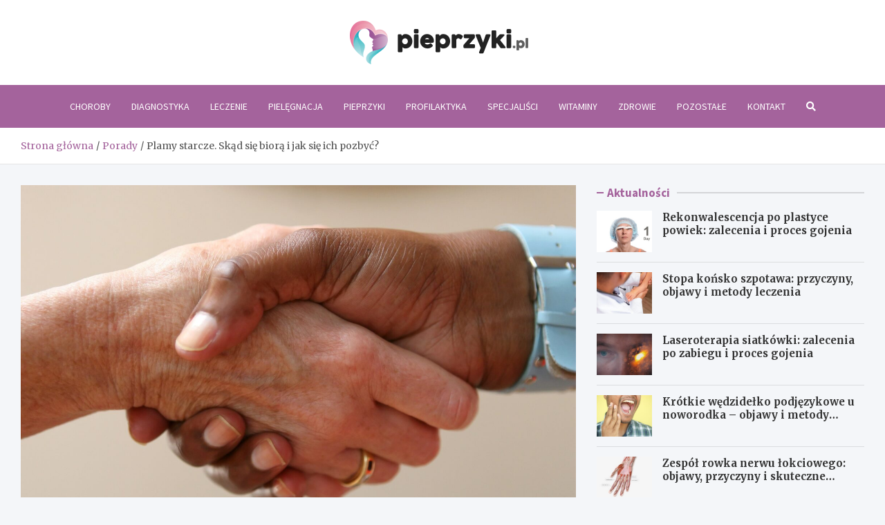

--- FILE ---
content_type: text/html; charset=UTF-8
request_url: https://pieprzyki.pl/plamy-starcze-skad-sie-biora-i-jak-sie-ich-pozbyc/
body_size: 14466
content:
<!doctype html>
<html lang="pl-PL">
<head>
	<meta charset="UTF-8">
	<meta name="viewport" content="width=device-width, initial-scale=1, shrink-to-fit=no">
	<link rel="profile" href="https://gmpg.org/xfn/11">

	<meta name='robots' content='index, follow, max-image-preview:large, max-snippet:-1, max-video-preview:-1' />

	<!-- This site is optimized with the Yoast SEO plugin v26.8 - https://yoast.com/product/yoast-seo-wordpress/ -->
	<title>Plamy starcze. Skąd się biorą i jak się ich pozbyć? - Pieprzyki.pl</title>
	<link rel="canonical" href="https://pieprzyki.pl/plamy-starcze-skad-sie-biora-i-jak-sie-ich-pozbyc/" />
	<meta property="og:locale" content="pl_PL" />
	<meta property="og:type" content="article" />
	<meta property="og:title" content="Plamy starcze. Skąd się biorą i jak się ich pozbyć? - Pieprzyki.pl" />
	<meta property="og:description" content="Plamy starcze występują jako zmiany skórne o ciemnobrązowym kolorze. Różnią się od pieprzyków, swoim rozmiarem oraz przybraną strukturą. Dotyczą często osób dojrzałych i są efektem&hellip;" />
	<meta property="og:url" content="https://pieprzyki.pl/plamy-starcze-skad-sie-biora-i-jak-sie-ich-pozbyc/" />
	<meta property="og:site_name" content="Pieprzyki.pl" />
	<meta property="article:published_time" content="2022-03-08T22:12:14+00:00" />
	<meta property="article:modified_time" content="2022-03-14T16:17:28+00:00" />
	<meta property="og:image" content="https://pieprzyki.pl/wp-content/uploads/2022/02/agree-g3f4929100_1920.jpg" />
	<meta property="og:image:width" content="1920" />
	<meta property="og:image:height" content="1280" />
	<meta property="og:image:type" content="image/jpeg" />
	<meta name="author" content="Joanna Pluta" />
	<meta name="twitter:card" content="summary_large_image" />
	<meta name="twitter:label1" content="Napisane przez" />
	<meta name="twitter:data1" content="Joanna Pluta" />
	<meta name="twitter:label2" content="Szacowany czas czytania" />
	<meta name="twitter:data2" content="2 minuty" />
	<script type="application/ld+json" class="yoast-schema-graph">{"@context":"https://schema.org","@graph":[{"@type":"Article","@id":"https://pieprzyki.pl/plamy-starcze-skad-sie-biora-i-jak-sie-ich-pozbyc/#article","isPartOf":{"@id":"https://pieprzyki.pl/plamy-starcze-skad-sie-biora-i-jak-sie-ich-pozbyc/"},"author":{"name":"Joanna Pluta","@id":"https://pieprzyki.pl/#/schema/person/0e828e3d233dfdaab51f479199474660"},"headline":"Plamy starcze. Skąd się biorą i jak się ich pozbyć?","datePublished":"2022-03-08T22:12:14+00:00","dateModified":"2022-03-14T16:17:28+00:00","mainEntityOfPage":{"@id":"https://pieprzyki.pl/plamy-starcze-skad-sie-biora-i-jak-sie-ich-pozbyc/"},"wordCount":433,"publisher":{"@id":"https://pieprzyki.pl/#organization"},"image":{"@id":"https://pieprzyki.pl/plamy-starcze-skad-sie-biora-i-jak-sie-ich-pozbyc/#primaryimage"},"thumbnailUrl":"https://pieprzyki.pl/wp-content/uploads/2022/02/agree-g3f4929100_1920.jpg","articleSection":["Pielęgnacja","Porady"],"inLanguage":"pl-PL"},{"@type":"WebPage","@id":"https://pieprzyki.pl/plamy-starcze-skad-sie-biora-i-jak-sie-ich-pozbyc/","url":"https://pieprzyki.pl/plamy-starcze-skad-sie-biora-i-jak-sie-ich-pozbyc/","name":"Plamy starcze. Skąd się biorą i jak się ich pozbyć? - Pieprzyki.pl","isPartOf":{"@id":"https://pieprzyki.pl/#website"},"primaryImageOfPage":{"@id":"https://pieprzyki.pl/plamy-starcze-skad-sie-biora-i-jak-sie-ich-pozbyc/#primaryimage"},"image":{"@id":"https://pieprzyki.pl/plamy-starcze-skad-sie-biora-i-jak-sie-ich-pozbyc/#primaryimage"},"thumbnailUrl":"https://pieprzyki.pl/wp-content/uploads/2022/02/agree-g3f4929100_1920.jpg","datePublished":"2022-03-08T22:12:14+00:00","dateModified":"2022-03-14T16:17:28+00:00","breadcrumb":{"@id":"https://pieprzyki.pl/plamy-starcze-skad-sie-biora-i-jak-sie-ich-pozbyc/#breadcrumb"},"inLanguage":"pl-PL","potentialAction":[{"@type":"ReadAction","target":["https://pieprzyki.pl/plamy-starcze-skad-sie-biora-i-jak-sie-ich-pozbyc/"]}]},{"@type":"ImageObject","inLanguage":"pl-PL","@id":"https://pieprzyki.pl/plamy-starcze-skad-sie-biora-i-jak-sie-ich-pozbyc/#primaryimage","url":"https://pieprzyki.pl/wp-content/uploads/2022/02/agree-g3f4929100_1920.jpg","contentUrl":"https://pieprzyki.pl/wp-content/uploads/2022/02/agree-g3f4929100_1920.jpg","width":1920,"height":1280},{"@type":"BreadcrumbList","@id":"https://pieprzyki.pl/plamy-starcze-skad-sie-biora-i-jak-sie-ich-pozbyc/#breadcrumb","itemListElement":[{"@type":"ListItem","position":1,"name":"Home","item":"https://pieprzyki.pl/"},{"@type":"ListItem","position":2,"name":"Plamy starcze. Skąd się biorą i jak się ich pozbyć?"}]},{"@type":"WebSite","@id":"https://pieprzyki.pl/#website","url":"https://pieprzyki.pl/","name":"Pieprzyki.pl","description":"","publisher":{"@id":"https://pieprzyki.pl/#organization"},"potentialAction":[{"@type":"SearchAction","target":{"@type":"EntryPoint","urlTemplate":"https://pieprzyki.pl/?s={search_term_string}"},"query-input":{"@type":"PropertyValueSpecification","valueRequired":true,"valueName":"search_term_string"}}],"inLanguage":"pl-PL"},{"@type":"Organization","@id":"https://pieprzyki.pl/#organization","name":"Pieprzyki.pl","url":"https://pieprzyki.pl/","logo":{"@type":"ImageObject","inLanguage":"pl-PL","@id":"https://pieprzyki.pl/#/schema/logo/image/","url":"https://pieprzyki.pl/wp-content/uploads/2022/02/logo2_47.png","contentUrl":"https://pieprzyki.pl/wp-content/uploads/2022/02/logo2_47.png","width":516,"height":126,"caption":"Pieprzyki.pl"},"image":{"@id":"https://pieprzyki.pl/#/schema/logo/image/"}},{"@type":"Person","@id":"https://pieprzyki.pl/#/schema/person/0e828e3d233dfdaab51f479199474660","name":"Joanna Pluta","image":{"@type":"ImageObject","inLanguage":"pl-PL","@id":"https://pieprzyki.pl/#/schema/person/image/","url":"https://secure.gravatar.com/avatar/c7b5b193ae9e48d3a06ccdeac9bddf2d9715f2605a4b041f209fe726c18fe240?s=96&d=mm&r=g","contentUrl":"https://secure.gravatar.com/avatar/c7b5b193ae9e48d3a06ccdeac9bddf2d9715f2605a4b041f209fe726c18fe240?s=96&d=mm&r=g","caption":"Joanna Pluta"},"url":"https://pieprzyki.pl/author/admin/"}]}</script>
	<!-- / Yoast SEO plugin. -->


<link rel='dns-prefetch' href='//fonts.googleapis.com' />
<link rel="alternate" type="application/rss+xml" title="Pieprzyki.pl &raquo; Kanał z wpisami" href="https://pieprzyki.pl/feed/" />
<link rel="alternate" type="application/rss+xml" title="Pieprzyki.pl &raquo; Kanał z komentarzami" href="https://pieprzyki.pl/comments/feed/" />
<link rel="alternate" title="oEmbed (JSON)" type="application/json+oembed" href="https://pieprzyki.pl/wp-json/oembed/1.0/embed?url=https%3A%2F%2Fpieprzyki.pl%2Fplamy-starcze-skad-sie-biora-i-jak-sie-ich-pozbyc%2F" />
<link rel="alternate" title="oEmbed (XML)" type="text/xml+oembed" href="https://pieprzyki.pl/wp-json/oembed/1.0/embed?url=https%3A%2F%2Fpieprzyki.pl%2Fplamy-starcze-skad-sie-biora-i-jak-sie-ich-pozbyc%2F&#038;format=xml" />
<style id='wp-img-auto-sizes-contain-inline-css' type='text/css'>
img:is([sizes=auto i],[sizes^="auto," i]){contain-intrinsic-size:3000px 1500px}
/*# sourceURL=wp-img-auto-sizes-contain-inline-css */
</style>
<style id='wp-emoji-styles-inline-css' type='text/css'>

	img.wp-smiley, img.emoji {
		display: inline !important;
		border: none !important;
		box-shadow: none !important;
		height: 1em !important;
		width: 1em !important;
		margin: 0 0.07em !important;
		vertical-align: -0.1em !important;
		background: none !important;
		padding: 0 !important;
	}
/*# sourceURL=wp-emoji-styles-inline-css */
</style>
<style id='wp-block-library-inline-css' type='text/css'>
:root{--wp-block-synced-color:#7a00df;--wp-block-synced-color--rgb:122,0,223;--wp-bound-block-color:var(--wp-block-synced-color);--wp-editor-canvas-background:#ddd;--wp-admin-theme-color:#007cba;--wp-admin-theme-color--rgb:0,124,186;--wp-admin-theme-color-darker-10:#006ba1;--wp-admin-theme-color-darker-10--rgb:0,107,160.5;--wp-admin-theme-color-darker-20:#005a87;--wp-admin-theme-color-darker-20--rgb:0,90,135;--wp-admin-border-width-focus:2px}@media (min-resolution:192dpi){:root{--wp-admin-border-width-focus:1.5px}}.wp-element-button{cursor:pointer}:root .has-very-light-gray-background-color{background-color:#eee}:root .has-very-dark-gray-background-color{background-color:#313131}:root .has-very-light-gray-color{color:#eee}:root .has-very-dark-gray-color{color:#313131}:root .has-vivid-green-cyan-to-vivid-cyan-blue-gradient-background{background:linear-gradient(135deg,#00d084,#0693e3)}:root .has-purple-crush-gradient-background{background:linear-gradient(135deg,#34e2e4,#4721fb 50%,#ab1dfe)}:root .has-hazy-dawn-gradient-background{background:linear-gradient(135deg,#faaca8,#dad0ec)}:root .has-subdued-olive-gradient-background{background:linear-gradient(135deg,#fafae1,#67a671)}:root .has-atomic-cream-gradient-background{background:linear-gradient(135deg,#fdd79a,#004a59)}:root .has-nightshade-gradient-background{background:linear-gradient(135deg,#330968,#31cdcf)}:root .has-midnight-gradient-background{background:linear-gradient(135deg,#020381,#2874fc)}:root{--wp--preset--font-size--normal:16px;--wp--preset--font-size--huge:42px}.has-regular-font-size{font-size:1em}.has-larger-font-size{font-size:2.625em}.has-normal-font-size{font-size:var(--wp--preset--font-size--normal)}.has-huge-font-size{font-size:var(--wp--preset--font-size--huge)}.has-text-align-center{text-align:center}.has-text-align-left{text-align:left}.has-text-align-right{text-align:right}.has-fit-text{white-space:nowrap!important}#end-resizable-editor-section{display:none}.aligncenter{clear:both}.items-justified-left{justify-content:flex-start}.items-justified-center{justify-content:center}.items-justified-right{justify-content:flex-end}.items-justified-space-between{justify-content:space-between}.screen-reader-text{border:0;clip-path:inset(50%);height:1px;margin:-1px;overflow:hidden;padding:0;position:absolute;width:1px;word-wrap:normal!important}.screen-reader-text:focus{background-color:#ddd;clip-path:none;color:#444;display:block;font-size:1em;height:auto;left:5px;line-height:normal;padding:15px 23px 14px;text-decoration:none;top:5px;width:auto;z-index:100000}html :where(.has-border-color){border-style:solid}html :where([style*=border-top-color]){border-top-style:solid}html :where([style*=border-right-color]){border-right-style:solid}html :where([style*=border-bottom-color]){border-bottom-style:solid}html :where([style*=border-left-color]){border-left-style:solid}html :where([style*=border-width]){border-style:solid}html :where([style*=border-top-width]){border-top-style:solid}html :where([style*=border-right-width]){border-right-style:solid}html :where([style*=border-bottom-width]){border-bottom-style:solid}html :where([style*=border-left-width]){border-left-style:solid}html :where(img[class*=wp-image-]){height:auto;max-width:100%}:where(figure){margin:0 0 1em}html :where(.is-position-sticky){--wp-admin--admin-bar--position-offset:var(--wp-admin--admin-bar--height,0px)}@media screen and (max-width:600px){html :where(.is-position-sticky){--wp-admin--admin-bar--position-offset:0px}}

/*# sourceURL=wp-block-library-inline-css */
</style><style id='global-styles-inline-css' type='text/css'>
:root{--wp--preset--aspect-ratio--square: 1;--wp--preset--aspect-ratio--4-3: 4/3;--wp--preset--aspect-ratio--3-4: 3/4;--wp--preset--aspect-ratio--3-2: 3/2;--wp--preset--aspect-ratio--2-3: 2/3;--wp--preset--aspect-ratio--16-9: 16/9;--wp--preset--aspect-ratio--9-16: 9/16;--wp--preset--color--black: #000000;--wp--preset--color--cyan-bluish-gray: #abb8c3;--wp--preset--color--white: #ffffff;--wp--preset--color--pale-pink: #f78da7;--wp--preset--color--vivid-red: #cf2e2e;--wp--preset--color--luminous-vivid-orange: #ff6900;--wp--preset--color--luminous-vivid-amber: #fcb900;--wp--preset--color--light-green-cyan: #7bdcb5;--wp--preset--color--vivid-green-cyan: #00d084;--wp--preset--color--pale-cyan-blue: #8ed1fc;--wp--preset--color--vivid-cyan-blue: #0693e3;--wp--preset--color--vivid-purple: #9b51e0;--wp--preset--gradient--vivid-cyan-blue-to-vivid-purple: linear-gradient(135deg,rgb(6,147,227) 0%,rgb(155,81,224) 100%);--wp--preset--gradient--light-green-cyan-to-vivid-green-cyan: linear-gradient(135deg,rgb(122,220,180) 0%,rgb(0,208,130) 100%);--wp--preset--gradient--luminous-vivid-amber-to-luminous-vivid-orange: linear-gradient(135deg,rgb(252,185,0) 0%,rgb(255,105,0) 100%);--wp--preset--gradient--luminous-vivid-orange-to-vivid-red: linear-gradient(135deg,rgb(255,105,0) 0%,rgb(207,46,46) 100%);--wp--preset--gradient--very-light-gray-to-cyan-bluish-gray: linear-gradient(135deg,rgb(238,238,238) 0%,rgb(169,184,195) 100%);--wp--preset--gradient--cool-to-warm-spectrum: linear-gradient(135deg,rgb(74,234,220) 0%,rgb(151,120,209) 20%,rgb(207,42,186) 40%,rgb(238,44,130) 60%,rgb(251,105,98) 80%,rgb(254,248,76) 100%);--wp--preset--gradient--blush-light-purple: linear-gradient(135deg,rgb(255,206,236) 0%,rgb(152,150,240) 100%);--wp--preset--gradient--blush-bordeaux: linear-gradient(135deg,rgb(254,205,165) 0%,rgb(254,45,45) 50%,rgb(107,0,62) 100%);--wp--preset--gradient--luminous-dusk: linear-gradient(135deg,rgb(255,203,112) 0%,rgb(199,81,192) 50%,rgb(65,88,208) 100%);--wp--preset--gradient--pale-ocean: linear-gradient(135deg,rgb(255,245,203) 0%,rgb(182,227,212) 50%,rgb(51,167,181) 100%);--wp--preset--gradient--electric-grass: linear-gradient(135deg,rgb(202,248,128) 0%,rgb(113,206,126) 100%);--wp--preset--gradient--midnight: linear-gradient(135deg,rgb(2,3,129) 0%,rgb(40,116,252) 100%);--wp--preset--font-size--small: 13px;--wp--preset--font-size--medium: 20px;--wp--preset--font-size--large: 36px;--wp--preset--font-size--x-large: 42px;--wp--preset--spacing--20: 0.44rem;--wp--preset--spacing--30: 0.67rem;--wp--preset--spacing--40: 1rem;--wp--preset--spacing--50: 1.5rem;--wp--preset--spacing--60: 2.25rem;--wp--preset--spacing--70: 3.38rem;--wp--preset--spacing--80: 5.06rem;--wp--preset--shadow--natural: 6px 6px 9px rgba(0, 0, 0, 0.2);--wp--preset--shadow--deep: 12px 12px 50px rgba(0, 0, 0, 0.4);--wp--preset--shadow--sharp: 6px 6px 0px rgba(0, 0, 0, 0.2);--wp--preset--shadow--outlined: 6px 6px 0px -3px rgb(255, 255, 255), 6px 6px rgb(0, 0, 0);--wp--preset--shadow--crisp: 6px 6px 0px rgb(0, 0, 0);}:where(.is-layout-flex){gap: 0.5em;}:where(.is-layout-grid){gap: 0.5em;}body .is-layout-flex{display: flex;}.is-layout-flex{flex-wrap: wrap;align-items: center;}.is-layout-flex > :is(*, div){margin: 0;}body .is-layout-grid{display: grid;}.is-layout-grid > :is(*, div){margin: 0;}:where(.wp-block-columns.is-layout-flex){gap: 2em;}:where(.wp-block-columns.is-layout-grid){gap: 2em;}:where(.wp-block-post-template.is-layout-flex){gap: 1.25em;}:where(.wp-block-post-template.is-layout-grid){gap: 1.25em;}.has-black-color{color: var(--wp--preset--color--black) !important;}.has-cyan-bluish-gray-color{color: var(--wp--preset--color--cyan-bluish-gray) !important;}.has-white-color{color: var(--wp--preset--color--white) !important;}.has-pale-pink-color{color: var(--wp--preset--color--pale-pink) !important;}.has-vivid-red-color{color: var(--wp--preset--color--vivid-red) !important;}.has-luminous-vivid-orange-color{color: var(--wp--preset--color--luminous-vivid-orange) !important;}.has-luminous-vivid-amber-color{color: var(--wp--preset--color--luminous-vivid-amber) !important;}.has-light-green-cyan-color{color: var(--wp--preset--color--light-green-cyan) !important;}.has-vivid-green-cyan-color{color: var(--wp--preset--color--vivid-green-cyan) !important;}.has-pale-cyan-blue-color{color: var(--wp--preset--color--pale-cyan-blue) !important;}.has-vivid-cyan-blue-color{color: var(--wp--preset--color--vivid-cyan-blue) !important;}.has-vivid-purple-color{color: var(--wp--preset--color--vivid-purple) !important;}.has-black-background-color{background-color: var(--wp--preset--color--black) !important;}.has-cyan-bluish-gray-background-color{background-color: var(--wp--preset--color--cyan-bluish-gray) !important;}.has-white-background-color{background-color: var(--wp--preset--color--white) !important;}.has-pale-pink-background-color{background-color: var(--wp--preset--color--pale-pink) !important;}.has-vivid-red-background-color{background-color: var(--wp--preset--color--vivid-red) !important;}.has-luminous-vivid-orange-background-color{background-color: var(--wp--preset--color--luminous-vivid-orange) !important;}.has-luminous-vivid-amber-background-color{background-color: var(--wp--preset--color--luminous-vivid-amber) !important;}.has-light-green-cyan-background-color{background-color: var(--wp--preset--color--light-green-cyan) !important;}.has-vivid-green-cyan-background-color{background-color: var(--wp--preset--color--vivid-green-cyan) !important;}.has-pale-cyan-blue-background-color{background-color: var(--wp--preset--color--pale-cyan-blue) !important;}.has-vivid-cyan-blue-background-color{background-color: var(--wp--preset--color--vivid-cyan-blue) !important;}.has-vivid-purple-background-color{background-color: var(--wp--preset--color--vivid-purple) !important;}.has-black-border-color{border-color: var(--wp--preset--color--black) !important;}.has-cyan-bluish-gray-border-color{border-color: var(--wp--preset--color--cyan-bluish-gray) !important;}.has-white-border-color{border-color: var(--wp--preset--color--white) !important;}.has-pale-pink-border-color{border-color: var(--wp--preset--color--pale-pink) !important;}.has-vivid-red-border-color{border-color: var(--wp--preset--color--vivid-red) !important;}.has-luminous-vivid-orange-border-color{border-color: var(--wp--preset--color--luminous-vivid-orange) !important;}.has-luminous-vivid-amber-border-color{border-color: var(--wp--preset--color--luminous-vivid-amber) !important;}.has-light-green-cyan-border-color{border-color: var(--wp--preset--color--light-green-cyan) !important;}.has-vivid-green-cyan-border-color{border-color: var(--wp--preset--color--vivid-green-cyan) !important;}.has-pale-cyan-blue-border-color{border-color: var(--wp--preset--color--pale-cyan-blue) !important;}.has-vivid-cyan-blue-border-color{border-color: var(--wp--preset--color--vivid-cyan-blue) !important;}.has-vivid-purple-border-color{border-color: var(--wp--preset--color--vivid-purple) !important;}.has-vivid-cyan-blue-to-vivid-purple-gradient-background{background: var(--wp--preset--gradient--vivid-cyan-blue-to-vivid-purple) !important;}.has-light-green-cyan-to-vivid-green-cyan-gradient-background{background: var(--wp--preset--gradient--light-green-cyan-to-vivid-green-cyan) !important;}.has-luminous-vivid-amber-to-luminous-vivid-orange-gradient-background{background: var(--wp--preset--gradient--luminous-vivid-amber-to-luminous-vivid-orange) !important;}.has-luminous-vivid-orange-to-vivid-red-gradient-background{background: var(--wp--preset--gradient--luminous-vivid-orange-to-vivid-red) !important;}.has-very-light-gray-to-cyan-bluish-gray-gradient-background{background: var(--wp--preset--gradient--very-light-gray-to-cyan-bluish-gray) !important;}.has-cool-to-warm-spectrum-gradient-background{background: var(--wp--preset--gradient--cool-to-warm-spectrum) !important;}.has-blush-light-purple-gradient-background{background: var(--wp--preset--gradient--blush-light-purple) !important;}.has-blush-bordeaux-gradient-background{background: var(--wp--preset--gradient--blush-bordeaux) !important;}.has-luminous-dusk-gradient-background{background: var(--wp--preset--gradient--luminous-dusk) !important;}.has-pale-ocean-gradient-background{background: var(--wp--preset--gradient--pale-ocean) !important;}.has-electric-grass-gradient-background{background: var(--wp--preset--gradient--electric-grass) !important;}.has-midnight-gradient-background{background: var(--wp--preset--gradient--midnight) !important;}.has-small-font-size{font-size: var(--wp--preset--font-size--small) !important;}.has-medium-font-size{font-size: var(--wp--preset--font-size--medium) !important;}.has-large-font-size{font-size: var(--wp--preset--font-size--large) !important;}.has-x-large-font-size{font-size: var(--wp--preset--font-size--x-large) !important;}
/*# sourceURL=global-styles-inline-css */
</style>

<style id='classic-theme-styles-inline-css' type='text/css'>
/*! This file is auto-generated */
.wp-block-button__link{color:#fff;background-color:#32373c;border-radius:9999px;box-shadow:none;text-decoration:none;padding:calc(.667em + 2px) calc(1.333em + 2px);font-size:1.125em}.wp-block-file__button{background:#32373c;color:#fff;text-decoration:none}
/*# sourceURL=/wp-includes/css/classic-themes.min.css */
</style>
<link rel='stylesheet' id='bootstrap-style-css' href='https://pieprzyki.pl/wp-content/themes/meta-news-pro/assets/library/bootstrap/css/bootstrap.min.css?ver=4.0.0' type='text/css' media='all' />
<link rel='stylesheet' id='font-awesome-style-css' href='https://pieprzyki.pl/wp-content/themes/meta-news-pro/assets/library/font-awesome/css/all.min.css?ver=6.9' type='text/css' media='all' />
<link rel='stylesheet' id='meta-news-google-fonts-css' href='//fonts.googleapis.com/css?family=Merriweather%3A300%2C300i%2C400%2C400i%2C500%2C500i%2C700%2C700i%7CSource+Sans+Pro%3A300%2C300i%2C400%2C400i%2C500%2C500i%2C700%2C700i&#038;ver=6.9' type='text/css' media='all' />
<link rel='stylesheet' id='owl-carousel-css' href='https://pieprzyki.pl/wp-content/themes/meta-news-pro/assets/library/owl-carousel/owl.carousel.min.css?ver=2.3.4' type='text/css' media='all' />
<link rel='stylesheet' id='meta-news-style-css' href='https://pieprzyki.pl/wp-content/themes/meta-news-pro/style.css?ver=6.9' type='text/css' media='all' />
<script type="text/javascript" src="https://pieprzyki.pl/wp-includes/js/jquery/jquery.min.js?ver=3.7.1" id="jquery-core-js"></script>
<script type="text/javascript" src="https://pieprzyki.pl/wp-includes/js/jquery/jquery-migrate.min.js?ver=3.4.1" id="jquery-migrate-js"></script>
<link rel="https://api.w.org/" href="https://pieprzyki.pl/wp-json/" /><link rel="alternate" title="JSON" type="application/json" href="https://pieprzyki.pl/wp-json/wp/v2/posts/15088" /><link rel="EditURI" type="application/rsd+xml" title="RSD" href="https://pieprzyki.pl/xmlrpc.php?rsd" />
<meta name="generator" content="WordPress 6.9" />
<link rel='shortlink' href='https://pieprzyki.pl/?p=15088' />

	<style type="text/css">
				@media (min-width: 768px) {
				}
		/* Color Scheme > links */
			::selection {
				background-color: #a4639c;
				color: #fff;
			}
			::-moz-selection {
				background-color: #a4639c;
				color: #fff;
			}
			a,
			a:hover,
			.entry-title a:hover,
			.entry-title a:focus,
			.entry-meta a:hover,
			.entry-meta a:focus,
			.entry-meta .tag-links a,
			.navigation.post-navigation .nav-links a:hover,
			.comment-metadata a.comment-edit-link,
			.widget ul li a:hover,
			.widget_tag_cloud a:hover,
			.widget_archive li a[aria-current="page"],
			.widget_categories .current-cat a,
			.widget_nav_menu ul li.current_page_item > a,
			.widget_nav_menu ul li.current_page_ancestor > a,
			.widget_nav_menu ul li.current-menu-item > a,
			.widget_nav_menu ul li.current-menu-ancestor > a,
			.widget_pages ul li.current_page_item > a,
			.widget_pages ul li.current_page_ancestor > a,
			.woocommerce.widget_product_categories ul.product-categories .current-cat-parent > a,
			.woocommerce.widget_product_categories ul.product-categories .current-cat > a,
			.woocommerce .star-rating,
			.woocommerce .star-rating:before,
			.woocommerce-MyAccount-navigation ul li:hover a,
			.woocommerce-MyAccount-navigation ul li.is-active a,
			.top-stories-bar .entry-title a:hover,
			.top-stories-bar .entry-title a:focus {
				color: #a4639c;
			}
		/* Color Scheme > Navigation */
			.navbar {
				background-color: #a4639c;
			}
			.main-navigation li ul li:hover > a,
			.main-navigation li ul li:focus > a,
			.main-navigation li ul li:focus-within > a,
			.main-navigation li ul li.current-menu-item > a,
			.main-navigation li ul li.current-menu-ancestor > a,
			.main-navigation li ul li.current_page_item > a,
			.main-navigation li ul li.current_page_ancestor > a {
				color: #a4639c;
			}
			@media (max-width: 991px) {
				.main-navigation li:hover > a,
				.main-navigation li:focus > a,
				.main-navigation li:focus-within > a,
				.main-navigation li.current_page_item > a,
				.main-navigation li.current_page_ancestor > a,
				.main-navigation li.current-menu-item > a,
				.main-navigation li.current-menu-ancestor > a,
				.main-navigation li ul li:hover > a,
				.main-navigation li ul li:focus > a,
				.main-navigation li ul li:focus-within > a,
				.main-navigation li ul li.current-menu-item > a,
				.main-navigation li ul li.current-menu-ancestor > a,
				.main-navigation li ul li.current_page_item > a,
				.main-navigation li ul li.current_page_ancestor > a {
					color: #a4639c;
				}
			}
		/* Color Scheme > Buttons */
			.btn-theme,
			.btn-outline-theme:hover,
			input[type="reset"],
			input[type="button"],
			input[type="submit"],
			button,
			.back-to-top a,
			.navigation.pagination .page-numbers.current,
			.navigation.pagination a.page-numbers:hover,
			.page-links .post-page-numbers.current,
			.page-links a.post-page-numbers:hover,
			.woocommerce #respond input#submit,
			.woocommerce a.button,
			.woocommerce button.button,
			.woocommerce input.button,
			.woocommerce #respond input#submit.alt,
			.woocommerce a.button.alt,
			.woocommerce button.button.alt,
			.woocommerce input.button.alt,
			.woocommerce #respond input#submit.disabled,
			.woocommerce #respond input#submit:disabled,
			.woocommerce #respond input#submit:disabled[disabled],
			.woocommerce a.button.disabled,
			.woocommerce a.button:disabled,
			.woocommerce a.button:disabled[disabled],
			.woocommerce button.button.disabled,
			.woocommerce button.button:disabled,
			.woocommerce button.button:disabled[disabled],
			.woocommerce input.button.disabled,
			.woocommerce input.button:disabled,
			.woocommerce input.button:disabled[disabled],
			.woocommerce #respond input#submit.disabled:hover,
			.woocommerce #respond input#submit:disabled:hover,
			.woocommerce #respond input#submit:disabled[disabled]:hover,
			.woocommerce a.button.disabled:hover,
			.woocommerce a.button:disabled:hover,
			.woocommerce a.button:disabled[disabled]:hover,
			.woocommerce button.button.disabled:hover,
			.woocommerce button.button:disabled:hover,
			.woocommerce button.button:disabled[disabled]:hover,
			.woocommerce input.button.disabled:hover,
			.woocommerce input.button:disabled:hover,
			.woocommerce input.button:disabled[disabled]:hover,
			.woocommerce span.onsale,
			.woocommerce .widget_price_filter .ui-slider .ui-slider-range,
			.woocommerce .widget_price_filter .ui-slider .ui-slider-handle,
			.woocommerce nav.woocommerce-pagination ul li .page-numbers:hover,
			.woocommerce nav.woocommerce-pagination ul li .page-numbers:focus,
			.woocommerce nav.woocommerce-pagination ul li .page-numbers.current,
			.wp-block-search .wp-block-search__button {
				background-color: #a4639c;
			}
			.btn-outline-theme {
				border-color: #a4639c;
			}
			.btn-outline-theme {
				color: #a4639c;
			}
		/* Color Scheme > Elements */
			.theme-color,
			.format-quote blockquote:before,
			.hentry.sticky .entry-header:before,
			.format-audio .post-content:after,
			.format-image .post-content:after,
			.format-video .post-content:after,
			.format-audio .entry-header:after,
			.format-image .entry-header:after,
			.format-video .entry-header:after {
				color: #a4639c;
			}
			.theme-bg-color,
			#search-modal.modal .search-form:after,
			.title-style-8 .widget-title span,
			.title-style-8 .stories-title span,
			.title-style-8 .meta-news-widget-recent-posts .nav-link.widget-title:hover,
			.title-style-8 .meta-news-widget-recent-posts .nav-link.widget-title:hover span,
			.title-style-8 .meta-news-widget-recent-posts .nav-link.widget-title.active,
			.title-style-8 .meta-news-widget-recent-posts .nav-link.widget-title.active span {
				background-color: #a4639c;
			}
			.title-style-4 .widget-title:before,
			.title-style-4 .stories-title:before,
			.title-style-6 .widget-title,
			.title-style-6 .stories-title,
			.title-style-8 .widget-title,
			.title-style-8 .stories-title,
			.title-style-4 .meta-news-widget-recent-posts .nav-link.widget-title:hover span,
			.title-style-4 .meta-news-widget-recent-posts .nav-link.widget-title.active span,
			.title-style-6 .meta-news-widget-recent-posts .nav-link.widget-title:hover span,
			.title-style-6 .meta-news-widget-recent-posts .nav-link.widget-title.active span,
			.title-style-8 .meta-news-widget-recent-posts .nav-link.widget-title:hover,
			.title-style-8 .meta-news-widget-recent-posts .nav-link.widget-title:hover span,
			.title-style-8 .meta-news-widget-recent-posts .nav-link.widget-title.active,
			.title-style-8 .meta-news-widget-recent-posts .nav-link.widget-title.active span {
				border-color: #a4639c;
			}
		/* Color Scheme > Footer Info Bar */
		.site-info {
			background-color: #a4639c;
		}
		/* Elements Color > Theme Secondary Color */
			.btn-read-more,
			.btn-read-more:hover,
			.site-footer .widget-area .btn-read-more,
			.site-footer .widget-area .btn-read-more:hover {
				color: #a4639c;
			}
			.btn-read-more .read-more-icon svg {
				fill: #a4639c;
			}
			.stories-title:before,
			.widget-title:before,
			.title-style-7 .widget-title,
			.title-style-7 .stories-title,
			.title-style-9 .widget-title span,
			.title-style-9 .stories-title span,
			.meta-news-widget-recent-posts .nav-link:hover span,
			.meta-news-widget-recent-posts .nav-link.active span,
			.title-style-5 .meta-news-widget-recent-posts .nav-link.widget-title:hover span,
			.title-style-5 .meta-news-widget-recent-posts .nav-link.widget-title.active span,
			.title-style-7 .meta-news-widget-recent-posts .nav-link.widget-title:hover span,
			.title-style-7 .meta-news-widget-recent-posts .nav-link.widget-title.active span,
			.title-style-9 .meta-news-widget-recent-posts .nav-link.widget-title:hover span,
			.title-style-9 .meta-news-widget-recent-posts .nav-link.widget-title.active span,
			.hot-news-bar .entry-header,
			.hot-news-bar.hot-news-center .entry-title,
			.featured-banner .featured-slider .post-block .entry-header {
				border-color: #a4639c;
			}
		/* Elements Color > Top Stories Label */
			.top-stories-bar .top-stories-label,
			.top-stories-bar.label-fluid .top-stories-label-wrap:before,
			.top-stories-label.top-stories-label-3:after,
			.top-stories-label.top-stories-label-6:after,
			.top-stories-label.top-stories-label-6:before {
				background-color: #a4639c;
			}
			.top-stories-label.top-stories-label-4:after,
			.top-stories-label.top-stories-label-5:after {
				border-color: transparent transparent transparent #a4639c;
			}
			body.rtl .top-stories-label.top-stories-label-4:after,
			body.rtl .top-stories-label.top-stories-label-5:after {
				border-color: transparent #a4639c transparent transparent ;
			}
		/* Category Color > Choroby */
				.entry-meta.category-meta .cat-links a.cat-links-152,
				.entry-meta.category-meta .cat-links a.cat-links-152:hover,
				.site-footer .widget-area .entry-meta.category-meta .cat-links a.cat-links-152,
				.site-footer .widget-area .entry-meta.category-meta .cat-links a.cat-links-152:hover {
					color: #a4639c;
				}
				.post-block .entry-meta.category-meta .cat-links a.cat-links-152,
				.site-footer .widget-area .post-block .entry-meta.category-meta .cat-links a.cat-links-152,
				.post-block .entry-meta.category-meta .cat-links a.cat-links-152:hover,
				.site-footer .widget-area .post-block .entry-meta.category-meta .cat-links a.cat-links-152:hover {
					background-color: #a4639c;
					color: #fff;
				}
				.post-block .entry-meta.category-meta .cat-links a.cat-links-152:hover,
				.site-footer .widget-area .post-block .entry-meta.category-meta .cat-links a.cat-links-152:hover {
					color: rgba(255, 255, 255, 0.85);
				}
			/* Category Color > Czerniak */
				.entry-meta.category-meta .cat-links a.cat-links-159,
				.entry-meta.category-meta .cat-links a.cat-links-159:hover,
				.site-footer .widget-area .entry-meta.category-meta .cat-links a.cat-links-159,
				.site-footer .widget-area .entry-meta.category-meta .cat-links a.cat-links-159:hover {
					color: #a4639c;
				}
				.post-block .entry-meta.category-meta .cat-links a.cat-links-159,
				.site-footer .widget-area .post-block .entry-meta.category-meta .cat-links a.cat-links-159,
				.post-block .entry-meta.category-meta .cat-links a.cat-links-159:hover,
				.site-footer .widget-area .post-block .entry-meta.category-meta .cat-links a.cat-links-159:hover {
					background-color: #a4639c;
					color: #fff;
				}
				.post-block .entry-meta.category-meta .cat-links a.cat-links-159:hover,
				.site-footer .widget-area .post-block .entry-meta.category-meta .cat-links a.cat-links-159:hover {
					color: rgba(255, 255, 255, 0.85);
				}
			/* Category Color > Infekcje */
				.entry-meta.category-meta .cat-links a.cat-links-153,
				.entry-meta.category-meta .cat-links a.cat-links-153:hover,
				.site-footer .widget-area .entry-meta.category-meta .cat-links a.cat-links-153,
				.site-footer .widget-area .entry-meta.category-meta .cat-links a.cat-links-153:hover {
					color: #a4639c;
				}
				.post-block .entry-meta.category-meta .cat-links a.cat-links-153,
				.site-footer .widget-area .post-block .entry-meta.category-meta .cat-links a.cat-links-153,
				.post-block .entry-meta.category-meta .cat-links a.cat-links-153:hover,
				.site-footer .widget-area .post-block .entry-meta.category-meta .cat-links a.cat-links-153:hover {
					background-color: #a4639c;
					color: #fff;
				}
				.post-block .entry-meta.category-meta .cat-links a.cat-links-153:hover,
				.site-footer .widget-area .post-block .entry-meta.category-meta .cat-links a.cat-links-153:hover {
					color: rgba(255, 255, 255, 0.85);
				}
			/* Category Color > Pielęgnacja */
				.entry-meta.category-meta .cat-links a.cat-links-158,
				.entry-meta.category-meta .cat-links a.cat-links-158:hover,
				.site-footer .widget-area .entry-meta.category-meta .cat-links a.cat-links-158,
				.site-footer .widget-area .entry-meta.category-meta .cat-links a.cat-links-158:hover {
					color: #a4639c;
				}
				.post-block .entry-meta.category-meta .cat-links a.cat-links-158,
				.site-footer .widget-area .post-block .entry-meta.category-meta .cat-links a.cat-links-158,
				.post-block .entry-meta.category-meta .cat-links a.cat-links-158:hover,
				.site-footer .widget-area .post-block .entry-meta.category-meta .cat-links a.cat-links-158:hover {
					background-color: #a4639c;
					color: #fff;
				}
				.post-block .entry-meta.category-meta .cat-links a.cat-links-158:hover,
				.site-footer .widget-area .post-block .entry-meta.category-meta .cat-links a.cat-links-158:hover {
					color: rgba(255, 255, 255, 0.85);
				}
			/* Category Color > Porady */
				.entry-meta.category-meta .cat-links a.cat-links-151,
				.entry-meta.category-meta .cat-links a.cat-links-151:hover,
				.site-footer .widget-area .entry-meta.category-meta .cat-links a.cat-links-151,
				.site-footer .widget-area .entry-meta.category-meta .cat-links a.cat-links-151:hover {
					color: #a4639c;
				}
				.post-block .entry-meta.category-meta .cat-links a.cat-links-151,
				.site-footer .widget-area .post-block .entry-meta.category-meta .cat-links a.cat-links-151,
				.post-block .entry-meta.category-meta .cat-links a.cat-links-151:hover,
				.site-footer .widget-area .post-block .entry-meta.category-meta .cat-links a.cat-links-151:hover {
					background-color: #a4639c;
					color: #fff;
				}
				.post-block .entry-meta.category-meta .cat-links a.cat-links-151:hover,
				.site-footer .widget-area .post-block .entry-meta.category-meta .cat-links a.cat-links-151:hover {
					color: rgba(255, 255, 255, 0.85);
				}
			/* Font Color > Sections/Widgets Title */
			.widget-title,
			.widget-title a,
			.widget-title span,
			.stories-title span,
			.title-style-8 .widget-title span,
			.title-style-8 .stories-title span,
			.meta-news-widget-recent-posts .nav-link:hover,
			.meta-news-widget-recent-posts .nav-link.active,
			.meta-news-widget-recent-posts .nav-link:hover span,
			.meta-news-widget-recent-posts .nav-link.active span,
			.title-style-8 .meta-news-widget-recent-posts .nav-link.widget-title:hover,
			.title-style-8 .meta-news-widget-recent-posts .nav-link.widget-title:hover span,
			.title-style-8 .meta-news-widget-recent-posts .nav-link.widget-title.active,
			.title-style-8 .meta-news-widget-recent-posts .nav-link.widget-title.active span {
				color: #a4639c;
			}
		/* Font Color > Footer Widgets Title */
			.site-footer .widget-title,
			.site-footer .widget-title a,
			.site-footer .widget-title span,
			.title-style-8.site-footer .widget-title span,
			.site-footer .meta-news-widget-recent-posts .nav-link:hover,
			.site-footer .meta-news-widget-recent-posts .nav-link.active,
			.site-footer .meta-news-widget-recent-posts .nav-link:hover span,
			.site-footer .meta-news-widget-recent-posts .nav-link.active span,
			.title-style-8.site-footer .meta-news-widget-recent-posts .nav-link.widget-title:hover,
			.title-style-8.site-footer .meta-news-widget-recent-posts .nav-link.widget-title:hover span,
			.title-style-8.site-footer .meta-news-widget-recent-posts .nav-link.widget-title.active,
			.title-style-8.site-footer .meta-news-widget-recent-posts .nav-link.widget-title.active span {
				color: #a4639c;
			}
		/* Font Color > Footer Widgets Link Hover */
			.site-footer .widget-area a,
			.site-footer .widget-area a:hover,
			.site-footer .widget-area a:focus,
			.site-footer .widget-area .entry-title a:hover,
			.site-footer .widget-area .entry-title a:focus,
			.site-footer .widget-area .entry-meta a:hover,
			.site-footer .widget-area .entry-meta a:focus,
			.site-footer .widget ul li a:hover,
			.site-footer .widget-area .widget_tag_cloud a:hover,
			.site-footer .widget_categories .current-cat a,
			.site-footer .widget_nav_menu ul li.current_page_item > a,
			.site-footer .widget_nav_menu ul li.current_page_ancestor > a,
			.site-footer .widget_nav_menu ul li.current-menu-item > a,
			.site-footer .widget_nav_menu ul li.current-menu-ancestor > a,
			.site-footer .widget_pages ul li.current_page_item > a,
			.site-footer .widget_pages ul li.current_page_ancestor > a {
				color: #a4639c;
			}
		/* Font Color > Footer Navbar Link Hover */
			.site-footer-navbar .navigation-menu ul li:hover > a,
			.site-footer-navbar .navigation-menu ul li:focus > a,
			.site-footer-navbar .navigation-menu ul li:focus-within > a,
			.site-footer-navbar .navigation-menu ul li.current_page_item > a,
			.site-footer-navbar .navigation-menu ul li.current_page_ancestor > a,
			.site-footer-navbar .navigation-menu ul li.current-menu-item > a,
			.site-footer-navbar .navigation-menu ul li.current-menu-ancestor > a {
				color: #a4639c;
			}
			</style>

		<style type="text/css">
					.site-title,
			.site-description {
				position: absolute;
				clip: rect(1px, 1px, 1px, 1px);
			}
				</style>
		<link rel="icon" href="https://pieprzyki.pl/wp-content/uploads/2022/02/cropped-23-32x32.png" sizes="32x32" />
<link rel="icon" href="https://pieprzyki.pl/wp-content/uploads/2022/02/cropped-23-192x192.png" sizes="192x192" />
<link rel="apple-touch-icon" href="https://pieprzyki.pl/wp-content/uploads/2022/02/cropped-23-180x180.png" />
<meta name="msapplication-TileImage" content="https://pieprzyki.pl/wp-content/uploads/2022/02/cropped-23-270x270.png" />
		<style type="text/css" id="wp-custom-css">
			img.custom-logo {max-width: 258px;}

.container {max-width: 1340px;}
.entry-content p a {font-weight: bold;text-decoration: underline;}
.entry-title {font-size: 32px;}
.meta-news-widget-recent-posts .nav .nav-item:nth-of-type(3) {display: none;}
@media(max-width:1100px) {
	.entry-title {font-size: 26px;}
}		</style>
		</head>

<body class="wp-singular post-template-default single single-post postid-15088 single-format-standard wp-custom-logo wp-theme-meta-news-pro theme-body">

<div id="page" class="site">
	<a class="skip-link screen-reader-text" href="#content">Skip to content</a>
	
	<header id="masthead" class="site-header">
					<div class="navbar-head navbar-head-center" >
				<div class="container">
					<div class="navbar-head-inner">
						<div class="brand-inline text-center site-branding">
							<a href="https://pieprzyki.pl/" class="custom-logo-link" rel="home"><img width="516" height="126" src="https://pieprzyki.pl/wp-content/uploads/2022/02/logo2_47.png" class="custom-logo" alt="Pieprzyki.pl" decoding="async" fetchpriority="high" srcset="https://pieprzyki.pl/wp-content/uploads/2022/02/logo2_47.png 516w, https://pieprzyki.pl/wp-content/uploads/2022/02/logo2_47-300x73.png 300w" sizes="(max-width: 516px) 100vw, 516px" /></a>							<div class="site-title-wrap">
																	<h2 class="site-title"><a class="site-title-link" href="https://pieprzyki.pl/" rel="home">Pieprzyki.pl</a></h2>
															</div><!-- .site-title-wrap -->
						</div><!-- .site-branding .navbar-brand -->
											</div><!-- .navbar-head-inner -->
				</div><!-- .container -->
			</div><!-- .navbar-head -->
				<nav class="navbar navbar-center" id="sticky-navigation-bar">
									<div class="container">
															<div class="navigation-icons-wrap">
									<button class="navbar-toggler menu-toggle" type="button" data-toggle="collapse" data-target="#navbarCollapse" aria-controls="navbarCollapse" aria-expanded="false" aria-label="Toggle navigation"></button>
									<a href="#" class="search-modal-toggle" data-toggle="modal" data-target="#search-modal"><i class="fas fa-search"></i></a>
								</div><!-- .navigation-icons-wrap -->
													</div><!-- .container -->
											<div class="navbar-inner">
						<div class="container">
							<div class="navigation-wrap">
								<div class="navbar-main">
									<div class="collapse navbar-collapse" id="navbarCollapse">
										<div id="site-navigation" class="main-navigation nav-uppercase" role="navigation">
											<ul class="nav-menu navbar-nav"><li id="menu-item-15541" class="menu-item menu-item-type-custom menu-item-object-custom menu-item-15541"><a href="https://pieprzyki.pl/category/choroby/">Choroby</a></li>
<li id="menu-item-15542" class="menu-item menu-item-type-custom menu-item-object-custom menu-item-15542"><a href="https://pieprzyki.pl/category/diagnostyka/">Diagnostyka</a></li>
<li id="menu-item-15543" class="menu-item menu-item-type-custom menu-item-object-custom menu-item-15543"><a href="https://pieprzyki.pl/category/leczenie/">Leczenie</a></li>
<li id="menu-item-15544" class="menu-item menu-item-type-custom menu-item-object-custom menu-item-15544"><a href="https://pieprzyki.pl/category/pielegnacja/">Pielęgnacja</a></li>
<li id="menu-item-15545" class="menu-item menu-item-type-custom menu-item-object-custom menu-item-15545"><a href="https://pieprzyki.pl/category/pieprzyki/">Pieprzyki</a></li>
<li id="menu-item-15546" class="menu-item menu-item-type-custom menu-item-object-custom menu-item-15546"><a href="https://pieprzyki.pl/category/profilaktyka/">Profilaktyka</a></li>
<li id="menu-item-15547" class="menu-item menu-item-type-custom menu-item-object-custom menu-item-15547"><a href="https://pieprzyki.pl/category/specjalisci/">Specjaliści</a></li>
<li id="menu-item-15548" class="menu-item menu-item-type-custom menu-item-object-custom menu-item-15548"><a href="https://pieprzyki.pl/category/witaminy/">Witaminy</a></li>
<li id="menu-item-15549" class="menu-item menu-item-type-custom menu-item-object-custom menu-item-15549"><a href="https://pieprzyki.pl/category/zdrowie/">Zdrowie</a></li>
<li id="menu-item-15550" class="menu-item menu-item-type-custom menu-item-object-custom menu-item-15550"><a href="https://pieprzyki.pl/category/pozostale/">Pozostałe</a></li>
<li id="menu-item-15552" class="menu-item menu-item-type-custom menu-item-object-custom menu-item-15552"><a href="https://pieprzyki.pl/kontakt/">Kontakt</a></li>
</ul>										</div><!-- #site-navigation .main-navigation -->
									</div><!-- .navbar-collapse -->
								</div><!-- .navbar-main -->
								<div class="navbar-right">
									<div class="navbar-element-item navbar-search">
										<a href="#" class="search-modal-toggle" data-toggle="modal" data-target="#search-modal"><i class="fas fa-search"></i></a>
									</div><!-- .navbar-element-item -->
								</div><!-- .navbar-right -->
							</div><!-- .navigation-wrap -->
						</div><!-- .container -->
					</div><!-- .navbar-inner -->
							</nav><!-- .navbar -->

		
		
		
					<div id="breadcrumb">
				<div class="container">
					<div role="navigation" aria-label="Breadcrumbs" class="breadcrumb-trail breadcrumbs" itemprop="breadcrumb"><ul class="trail-items" itemscope itemtype="http://schema.org/BreadcrumbList"><meta name="numberOfItems" content="3" /><meta name="itemListOrder" content="Ascending" /><li itemprop="itemListElement" itemscope itemtype="http://schema.org/ListItem" class="trail-item trail-begin"><a href="https://pieprzyki.pl/" rel="home" itemprop="item"><span itemprop="name">Strona główna</span></a><meta itemprop="position" content="1" /></li><li itemprop="itemListElement" itemscope itemtype="http://schema.org/ListItem" class="trail-item"><a href="https://pieprzyki.pl/category/porady/" itemprop="item"><span itemprop="name">Porady</span></a><meta itemprop="position" content="2" /></li><li itemprop="itemListElement" itemscope itemtype="http://schema.org/ListItem" class="trail-item trail-end"><span itemprop="name">Plamy starcze. Skąd się biorą i jak się ich pozbyć?</span><meta itemprop="position" content="3" /></li></ul></div>				</div>
			</div><!-- .breadcrumb -->
			</header><!-- #masthead -->
	<div id="content" class="site-content title-style-1">
					<div class="container">
				<div class="row justify-content-center site-content-row">
		<div id="primary" class="col-lg-8 content-area sticky-column-bottom">	<div class="column-inner">
		<main id="main" class="site-main">

				<div class="post-15088 post type-post status-publish format-standard has-post-thumbnail hentry category-pielegnacja category-porady">

		
					<figure class="post-featured-image page-single-featured-image post-img-wrap">
						<div class="a-post-img">
							<img width="1920" height="1280" src="https://pieprzyki.pl/wp-content/uploads/2022/02/agree-g3f4929100_1920.jpg" class="post-img wp-post-image" alt="" decoding="async" srcset="https://pieprzyki.pl/wp-content/uploads/2022/02/agree-g3f4929100_1920.jpg 1920w, https://pieprzyki.pl/wp-content/uploads/2022/02/agree-g3f4929100_1920-300x200.jpg 300w, https://pieprzyki.pl/wp-content/uploads/2022/02/agree-g3f4929100_1920-1024x683.jpg 1024w, https://pieprzyki.pl/wp-content/uploads/2022/02/agree-g3f4929100_1920-768x512.jpg 768w, https://pieprzyki.pl/wp-content/uploads/2022/02/agree-g3f4929100_1920-1536x1024.jpg 1536w, https://pieprzyki.pl/wp-content/uploads/2022/02/agree-g3f4929100_1920-800x533.jpg 800w" sizes="(max-width: 1920px) 100vw, 1920px" />						</div>
											</figure><!-- .post-featured-image .page-single-img-wrap -->

				
			
					<header class="entry-header">
									<div class="entry-meta category-meta">
						<div class="cat-links">
				<a class="cat-links-158" href="https://pieprzyki.pl/category/pielegnacja/">Pielęgnacja</a>
			
				<a class="cat-links-151" href="https://pieprzyki.pl/category/porady/">Porady</a>
			</div>
					</div><!-- .entry-meta -->
								<h1 class="entry-title">Plamy starcze. Skąd się biorą i jak się ich pozbyć?</h1>
										<div class="entry-meta entry-meta-icon">
							<div class="date"><a href="https://pieprzyki.pl/plamy-starcze-skad-sie-biora-i-jak-sie-ich-pozbyc/" title="Plamy starcze. Skąd się biorą i jak się ich pozbyć?">8 marca 2022</a> </div> <div class="by-author vcard author"><a href="https://pieprzyki.pl/author/admin/">Joanna Pluta</a> </div>						</div><!-- .entry-meta -->
								</header>
		
			<div class="entry-content">
				<p><span style="font-weight: 400;">Plamy starcze występują jako zmiany skórne o ciemnobrązowym kolorze. Różnią się od pieprzyków, swoim rozmiarem oraz przybraną strukturą. Dotyczą często osób dojrzałych i są efektem pojawiania się komórek barwnikowych, powstałych w przyszłości. Czym są plamy starcze? Skąd się biorą? Jak się ich pozbyć? </span></p>
<h2><span style="font-weight: 400;">Czym są plamy starcze?</span></h2>
<p><span style="font-weight: 400;">Plamy starcze nie posiadają podłoża chorobowego, jednak mogą pojawić się w nich komórki nowotworowe, powodujące czerniaka skóry. Dla wielu osób stają się jednak istotnym defektem kosmetycznym. Powstają wskutek wieloletniego oddziaływania na skórę promieniowania UV i nagromadzenia się komórek pigmentowych. Zaburzenia pracy melanocytów oraz zwiększone wydzielanie melatoniny, powoduje ciemnobrązowe zmiany skórne. Ryzyko wystąpienia plam zwiększa się, podczas wystąpienia problemów hormonalnych oraz przez przyjmowanie niektórych leków.  Szczególnie widoczne, stają się pomiędzy 45 a 50 rokiem życia, chociaż w niektórych przypadkach pojawić mogą się wcześniej. Najczęstszą lokalizacją charakterystycznych plam są dłonie i twarz, ponieważ skóra w tym miejscu jest bardziej podatna na oddziaływanie czynników zewnętrznych, poprzez delikatniejszą skórę. Zmiany mogą wystąpić również na ramionach i dekolcie. </span></p>
<h2><span style="font-weight: 400;">Usuwanie plam starczych</span></h2>
<p><span style="font-weight: 400;">Usunięcie plam starczych jest możliwe, dzięki stale rozwijającym się dobrodziejstw kosmetologii i medycyny estetycznej. Zmiany przed usunięciem powinny być przede wszystkim obejrzane przez lekarza dermatologa, który zaleci dalsze kroki. Plamy starcze, chociaż nie są powodem do niepokoju, ponieważ zazwyczaj są niegroźne dla zdrowia, stanowią często przeszkadzający defekt kosmetyczny, którego można się pozbyć. </span></p>
<p><span style="font-weight: 400;">Występowanie jasnych i małych widocznych plam, można zniwelować poprzez zastosowanie dedykowanych preparatów rozjaśniających skórę. Często jednak zmiany, zlokalizowane są w głębszej strukturze skóry i aby pozbyć się niechcianych plam starczych, konieczne jest skorzystanie z zabiegów kosmetycznych. Najczęściej wykonywanym zabiegiem podczas występowania plam starczych, jest terapia laserowa, która polega na rozbiciu skupisk melatoniny. Innymi polecanymi zabiegami jest krioterapia, która wykonywana jest poprzez zamrażanie zmian skórnych, oraz głęboki peeling chemiczny, złuszczający naskórek. </span></p>
<p><span style="font-weight: 400;">Występowaniu plam starczych można zapobiec, poprzez ochronę skóry na oddziaływanie promieni słonecznych, stosując kremy z filtrem UV. Należy pamiętać, że pojawiające się zmiany są efektem nagromadzenia się pigmentu skóry nawet 30 lat wcześniej. </span></p>
<p><span style="font-weight: 400;">Więcej na temat znamion występujących na ciele, można dowiedzieć się ze strony <a href="https://znamiona.pl/">www.znamiona.pl</a></span></p>
			</div><!-- .entry-content -->

			</div><!-- .post-15088 -->

	<nav class="navigation post-navigation" aria-label="Wpisy">
		<h2 class="screen-reader-text">Nawigacja wpisu</h2>
		<div class="nav-links"><div class="nav-previous"><a href="https://pieprzyki.pl/czy-czerwone-pieprzyki-to-powod-do-obaw/" rel="prev">Czy czerwone pieprzyki to powód do obaw?</a></div><div class="nav-next"><a href="https://pieprzyki.pl/zaburzenia-barwnikowe-skory/" rel="next">Zaburzenia Barwnikowe skóry</a></div></div>
	</nav>
		</main><!-- #main -->
	</div><!-- .column-inner -->
	</div><!-- #primary -->


<aside id="secondary" class="col-lg-4 widget-area sticky-column-bottom" role="complementary">
	<div class="column-inner">
		<div id="meta_news_recent_posts-4" class="widget meta-news-widget-recent-posts">
			<h3 class="widget-title"><span>Aktualności</span></h3>			<div class="row">
										<div class="col-md-6 post-col">
							<div class="post-boxed inlined">
																	<div class="post-img-wrap">
										<a href="https://pieprzyki.pl/rekonwalescencja-po-plastyce-powiek-zalecenia-i-proces-gojenia/" class="a-post-img">
											<img class="post-img" src="https://pieprzyki.pl/wp-content/uploads/2026/01/rekonwalescencja-po-plastyce-powiek-zalecenia-i-proces-gojenia-1-300x200.jpg" alt="">
										</a>
									</div>
																<div class="post-content">
																		<h3 class="entry-title"><a href="https://pieprzyki.pl/rekonwalescencja-po-plastyce-powiek-zalecenia-i-proces-gojenia/">Rekonwalescencja po plastyce powiek: zalecenia i proces gojenia</a></h3>																	</div>
							</div><!-- post-boxed -->
						</div><!-- col-md-6 -->
												<div class="col-md-6 post-col">
							<div class="post-boxed inlined">
																	<div class="post-img-wrap">
										<a href="https://pieprzyki.pl/stopa-konsko-szpotawa-przyczyny-objawy-i-metody-leczenia/" class="a-post-img">
											<img class="post-img" src="https://pieprzyki.pl/wp-content/uploads/2026/01/stopa-konsko-szpotawa-przyczyny-objawy-i-metody-leczenia-1-300x200.jpg" alt="">
										</a>
									</div>
																<div class="post-content">
																		<h3 class="entry-title"><a href="https://pieprzyki.pl/stopa-konsko-szpotawa-przyczyny-objawy-i-metody-leczenia/">Stopa końsko szpotawa: przyczyny, objawy i metody leczenia</a></h3>																	</div>
							</div><!-- post-boxed -->
						</div><!-- col-md-6 -->
												<div class="col-md-6 post-col">
							<div class="post-boxed inlined">
																	<div class="post-img-wrap">
										<a href="https://pieprzyki.pl/laseroterapia-siatkowki-zalecenia-po-zabiegu-i-proces-gojenia/" class="a-post-img">
											<img class="post-img" src="https://pieprzyki.pl/wp-content/uploads/2026/01/laseroterapia-siatkowki-zalecenia-po-zabiegu-i-proces-gojenia-1-300x155.jpg" alt="">
										</a>
									</div>
																<div class="post-content">
																		<h3 class="entry-title"><a href="https://pieprzyki.pl/laseroterapia-siatkowki-zalecenia-po-zabiegu-i-proces-gojenia/">Laseroterapia siatkówki: zalecenia po zabiegu i proces gojenia</a></h3>																	</div>
							</div><!-- post-boxed -->
						</div><!-- col-md-6 -->
												<div class="col-md-6 post-col">
							<div class="post-boxed inlined">
																	<div class="post-img-wrap">
										<a href="https://pieprzyki.pl/krotkie-wedzidelko-podjezykowe-u-noworodka-objawy-i-metody-leczenia/" class="a-post-img">
											<img class="post-img" src="https://pieprzyki.pl/wp-content/uploads/2025/12/krotkie-wedzidelko-podjezykowe-u-noworodka-objawy-i-metody-leczenia-300x200.jpg" alt="">
										</a>
									</div>
																<div class="post-content">
																		<h3 class="entry-title"><a href="https://pieprzyki.pl/krotkie-wedzidelko-podjezykowe-u-noworodka-objawy-i-metody-leczenia/">Krótkie wędzidełko podjęzykowe u noworodka &#8211; objawy i metody leczenia</a></h3>																	</div>
							</div><!-- post-boxed -->
						</div><!-- col-md-6 -->
												<div class="col-md-6 post-col">
							<div class="post-boxed inlined">
																	<div class="post-img-wrap">
										<a href="https://pieprzyki.pl/zespol-rowka-nerwu-lokciowego-objawy-przyczyny-i-skuteczne-leczenie/" class="a-post-img">
											<img class="post-img" src="https://pieprzyki.pl/wp-content/uploads/2025/12/zespol-rowka-nerwu-lokciowego-objawy-przyczyny-i-skuteczne-leczenie-300x159.jpg" alt="">
										</a>
									</div>
																<div class="post-content">
																		<h3 class="entry-title"><a href="https://pieprzyki.pl/zespol-rowka-nerwu-lokciowego-objawy-przyczyny-i-skuteczne-leczenie/">Zespół rowka nerwu łokciowego: objawy, przyczyny i skuteczne leczenie</a></h3>																	</div>
							</div><!-- post-boxed -->
						</div><!-- col-md-6 -->
												<div class="col-md-6 post-col">
							<div class="post-boxed inlined">
																	<div class="post-img-wrap">
										<a href="https://pieprzyki.pl/rekonwalescencja-po-operacji-zacmy-czego-nie-wolno-robic/" class="a-post-img">
											<img class="post-img" src="https://pieprzyki.pl/wp-content/uploads/2025/12/rekonwalescencja-po-operacji-zacmy-czego-nie-wolno-robic-300x169.jpg" alt="">
										</a>
									</div>
																<div class="post-content">
																		<h3 class="entry-title"><a href="https://pieprzyki.pl/rekonwalescencja-po-operacji-zacmy-czego-nie-wolno-robic/">Rekonwalescencja po operacji zaćmy: czego nie wolno robić?</a></h3>																	</div>
							</div><!-- post-boxed -->
						</div><!-- col-md-6 -->
									</div><!-- .row -->
			</div><!-- .widget_recent_post --><div id="meta_news_card_block_posts-5" class="widget meta-news-widget-card-block-posts">						<div class="row column-2">
									<div class="post-col">
						<div class="post-item post-block">
															<div class="post-img-wrap">
																			<a href="https://pieprzyki.pl/rekonwalescencja-po-plastyce-powiek-zalecenia-i-proces-gojenia/" class="a-post-img">
											<img class="post-img" src="https://pieprzyki.pl/wp-content/uploads/2026/01/rekonwalescencja-po-plastyce-powiek-zalecenia-i-proces-gojenia-1.jpg" alt="">
										</a>
																	</div><!-- .post-img-wrap -->
								<div class="entry-header">
																		<h3 class="entry-title"><a href="https://pieprzyki.pl/rekonwalescencja-po-plastyce-powiek-zalecenia-i-proces-gojenia/">Rekonwalescencja po plastyce powiek: zalecenia i proces gojenia</a></h3>																	</div><!-- .entry-header -->
													</div><!-- .post-item -->
					</div>
									<div class="post-col">
						<div class="post-item post-block">
															<div class="post-img-wrap">
																			<a href="https://pieprzyki.pl/stopa-konsko-szpotawa-przyczyny-objawy-i-metody-leczenia/" class="a-post-img">
											<img class="post-img" src="https://pieprzyki.pl/wp-content/uploads/2026/01/stopa-konsko-szpotawa-przyczyny-objawy-i-metody-leczenia-1.jpg" alt="">
										</a>
																	</div><!-- .post-img-wrap -->
								<div class="entry-header">
																		<h3 class="entry-title"><a href="https://pieprzyki.pl/stopa-konsko-szpotawa-przyczyny-objawy-i-metody-leczenia/">Stopa końsko szpotawa: przyczyny, objawy i metody leczenia</a></h3>																	</div><!-- .entry-header -->
													</div><!-- .post-item -->
					</div>
							</div>
						</div><!-- .widget_featured_post -->	</div><!-- .column-inner -->
</aside><!-- #secondary -->
								</div><!-- row -->
			</div><!-- .container -->
			</div><!-- #content .site-content-->
			<footer id="colophon" class="site-footer title-style-1" role="contentinfo">
			
				<div class="featured-stories">
					<div class="container">
													<h2 class="stories-title"><span>Sprawdź również</span></h2>
						
						
						<div class="row">
															<div class="col-sm-6 col-lg-3 post-col">
									<div class="post-boxed">
																					<div class="post-img-wrap">
												<a href="https://pieprzyki.pl/rekonwalescencja-po-plastyce-powiek-zalecenia-i-proces-gojenia/" class="a-post-img">
													<img class="post-img" src="https://pieprzyki.pl/wp-content/uploads/2026/01/rekonwalescencja-po-plastyce-powiek-zalecenia-i-proces-gojenia-1.jpg" alt="">
												</a>
											</div><!-- .post-img-wrap -->
																				<div class="post-content">
																							<div class="entry-meta category-meta">
													<div class="cat-links">
				<a class="cat-links-238" href="https://pieprzyki.pl/category/leczenie/">Leczenie</a>
			
				<a class="cat-links-194" href="https://pieprzyki.pl/category/rekonwalescencja/">Rekonwalescencja</a>
			
				<a class="cat-links-183" href="https://pieprzyki.pl/category/zdrowie/">Zdrowie</a>
			</div>
												</div><!-- .entry-meta -->
																						<h3 class="entry-title"><a href="https://pieprzyki.pl/rekonwalescencja-po-plastyce-powiek-zalecenia-i-proces-gojenia/">Rekonwalescencja po plastyce powiek: zalecenia i proces gojenia</a></h3>																							<div class="entry-meta entry-meta-icon">
													<div class="date"><a href="https://pieprzyki.pl/rekonwalescencja-po-plastyce-powiek-zalecenia-i-proces-gojenia/" title="Rekonwalescencja po plastyce powiek: zalecenia i proces gojenia">10 stycznia 2026</a> </div>												</div>
																					</div><!-- .post-content -->
									</div><!-- .post-boxed -->
								</div>
															<div class="col-sm-6 col-lg-3 post-col">
									<div class="post-boxed">
																					<div class="post-img-wrap">
												<a href="https://pieprzyki.pl/stopa-konsko-szpotawa-przyczyny-objawy-i-metody-leczenia/" class="a-post-img">
													<img class="post-img" src="https://pieprzyki.pl/wp-content/uploads/2026/01/stopa-konsko-szpotawa-przyczyny-objawy-i-metody-leczenia-1.jpg" alt="">
												</a>
											</div><!-- .post-img-wrap -->
																				<div class="post-content">
																							<div class="entry-meta category-meta">
													<div class="cat-links"></div>
												</div><!-- .entry-meta -->
																						<h3 class="entry-title"><a href="https://pieprzyki.pl/stopa-konsko-szpotawa-przyczyny-objawy-i-metody-leczenia/">Stopa końsko szpotawa: przyczyny, objawy i metody leczenia</a></h3>																							<div class="entry-meta entry-meta-icon">
													<div class="date"><a href="https://pieprzyki.pl/stopa-konsko-szpotawa-przyczyny-objawy-i-metody-leczenia/" title="Stopa końsko szpotawa: przyczyny, objawy i metody leczenia">10 stycznia 2026</a> </div>												</div>
																					</div><!-- .post-content -->
									</div><!-- .post-boxed -->
								</div>
															<div class="col-sm-6 col-lg-3 post-col">
									<div class="post-boxed">
																					<div class="post-img-wrap">
												<a href="https://pieprzyki.pl/laseroterapia-siatkowki-zalecenia-po-zabiegu-i-proces-gojenia/" class="a-post-img">
													<img class="post-img" src="https://pieprzyki.pl/wp-content/uploads/2026/01/laseroterapia-siatkowki-zalecenia-po-zabiegu-i-proces-gojenia-1.jpg" alt="">
												</a>
											</div><!-- .post-img-wrap -->
																				<div class="post-content">
																							<div class="entry-meta category-meta">
													<div class="cat-links">
				<a class="cat-links-238" href="https://pieprzyki.pl/category/leczenie/">Leczenie</a>
			
				<a class="cat-links-193" href="https://pieprzyki.pl/category/metody-leczenia/">Metody leczenia</a>
			</div>
												</div><!-- .entry-meta -->
																						<h3 class="entry-title"><a href="https://pieprzyki.pl/laseroterapia-siatkowki-zalecenia-po-zabiegu-i-proces-gojenia/">Laseroterapia siatkówki: zalecenia po zabiegu i proces gojenia</a></h3>																							<div class="entry-meta entry-meta-icon">
													<div class="date"><a href="https://pieprzyki.pl/laseroterapia-siatkowki-zalecenia-po-zabiegu-i-proces-gojenia/" title="Laseroterapia siatkówki: zalecenia po zabiegu i proces gojenia">10 stycznia 2026</a> </div>												</div>
																					</div><!-- .post-content -->
									</div><!-- .post-boxed -->
								</div>
															<div class="col-sm-6 col-lg-3 post-col">
									<div class="post-boxed">
																					<div class="post-img-wrap">
												<a href="https://pieprzyki.pl/krotkie-wedzidelko-podjezykowe-u-noworodka-objawy-i-metody-leczenia/" class="a-post-img">
													<img class="post-img" src="https://pieprzyki.pl/wp-content/uploads/2025/12/krotkie-wedzidelko-podjezykowe-u-noworodka-objawy-i-metody-leczenia.jpg" alt="">
												</a>
											</div><!-- .post-img-wrap -->
																				<div class="post-content">
																							<div class="entry-meta category-meta">
													<div class="cat-links">
				<a class="cat-links-238" href="https://pieprzyki.pl/category/leczenie/">Leczenie</a>
			
				<a class="cat-links-282" href="https://pieprzyki.pl/category/medycyna-pediatryczna/">Medycyna pediatryczna</a>
			
				<a class="cat-links-193" href="https://pieprzyki.pl/category/metody-leczenia/">Metody leczenia</a>
			
				<a class="cat-links-277" href="https://pieprzyki.pl/category/zdrowie-dzieci/">Zdrowie dzieci</a>
			</div>
												</div><!-- .entry-meta -->
																						<h3 class="entry-title"><a href="https://pieprzyki.pl/krotkie-wedzidelko-podjezykowe-u-noworodka-objawy-i-metody-leczenia/">Krótkie wędzidełko podjęzykowe u noworodka &#8211; objawy i metody leczenia</a></h3>																							<div class="entry-meta entry-meta-icon">
													<div class="date"><a href="https://pieprzyki.pl/krotkie-wedzidelko-podjezykowe-u-noworodka-objawy-i-metody-leczenia/" title="Krótkie wędzidełko podjęzykowe u noworodka &#8211; objawy i metody leczenia">13 grudnia 2025</a> </div>												</div>
																					</div><!-- .post-content -->
									</div><!-- .post-boxed -->
								</div>
													</div><!-- .row -->
											</div><!-- .container -->
									</div><!-- .featured-stories -->
			
			
			
							<div class="site-info">
					<div class="container">
						<div class="row site-info-row">
															<div class="site-info-main col-lg">
									<div class="copyright">
																			<div class="theme-link">
											Copyright &copy; 2026 <a href="https://pieprzyki.pl/" title="Pieprzyki.pl" >Pieprzyki.pl</a></div>									</div><!-- .copyright -->
								</div><!-- .site-info-main -->
													</div><!-- .row -->
					</div><!-- .container -->
				</div><!-- .site-info -->
					</footer><!-- #colophon -->
		<div class="back-to-top"><a title="Go to Top" href="#masthead"></a></div>
</div><!-- #page -->
<div class="modal fade" id="search-modal" tabindex="-1" aria-labelledby="searchModalLabel" aria-hidden="true">
	<button type="button" class="close" data-dismiss="modal" aria-label="Close">
    <span aria-hidden="true">
      <svg x="0px" y="0px" viewBox="0 0 512.001 512.001" style="enable-background:new 0 0 512.001 512.001;">
        <path d="M284.286,256.002L506.143,34.144c7.811-7.811,7.811-20.475,0-28.285c-7.811-7.81-20.475-7.811-28.285,0L256,227.717 L34.143,5.859c-7.811-7.811-20.475-7.811-28.285,0c-7.81,7.811-7.811,20.475,0,28.285l221.857,221.857L5.858,477.859 c-7.811,7.811-7.811,20.475,0,28.285c3.905,3.905,9.024,5.857,14.143,5.857c5.119,0,10.237-1.952,14.143-5.857L256,284.287 l221.857,221.857c3.905,3.905,9.024,5.857,14.143,5.857s10.237-1.952,14.143-5.857c7.811-7.811,7.811-20.475,0-28.285 L284.286,256.002z"/>
      </svg>
    </span>
	</button>
	<div class="modal-dialog">
		<div class="modal-content">
			<div class="modal-body">
				<form action="https://pieprzyki.pl/" method="get" class="search-form">
	<label class="assistive-text"> Search </label>
	<div class="input-group">
		<input type="search" value="" placeholder="Search" class="form-control s" name="s">
		<div class="input-group-prepend">
			<button class="btn btn-theme">Search</button>
		</div>
	</div>
</form><!-- .search-form -->
			</div><!-- .modal-body -->
		</div><!-- .modal-content -->
	</div><!-- .modal-dialog -->
</div><!-- .modal .fade #search-modal -->

<script type="speculationrules">
{"prefetch":[{"source":"document","where":{"and":[{"href_matches":"/*"},{"not":{"href_matches":["/wp-*.php","/wp-admin/*","/wp-content/uploads/*","/wp-content/*","/wp-content/plugins/*","/wp-content/themes/meta-news-pro/*","/*\\?(.+)"]}},{"not":{"selector_matches":"a[rel~=\"nofollow\"]"}},{"not":{"selector_matches":".no-prefetch, .no-prefetch a"}}]},"eagerness":"conservative"}]}
</script>
<script type="text/javascript" src="https://pieprzyki.pl/wp-content/themes/meta-news-pro/assets/library/bootstrap/js/popper.min.js?ver=1.12.9" id="popper-script-js"></script>
<script type="text/javascript" src="https://pieprzyki.pl/wp-content/themes/meta-news-pro/assets/library/bootstrap/js/bootstrap.min.js?ver=4.0.0" id="bootstrap-script-js"></script>
<script type="text/javascript" src="https://pieprzyki.pl/wp-content/themes/meta-news-pro/assets/library/owl-carousel/owl.carousel.min.js?ver=2.3.4" id="owl-carousel-js"></script>
<script type="text/javascript" src="https://pieprzyki.pl/wp-content/themes/meta-news-pro/assets/library/owl-carousel/owl.carousel-settings.js?ver=6.9" id="meta-news-owl-carousel-js"></script>
<script type="text/javascript" src="https://pieprzyki.pl/wp-content/themes/meta-news-pro/assets/library/matchHeight/jquery.matchHeight-min.js?ver=0.7.2" id="jquery-match-height-js"></script>
<script type="text/javascript" src="https://pieprzyki.pl/wp-content/themes/meta-news-pro/assets/library/matchHeight/jquery.matchHeight-settings.js?ver=6.9" id="meta-news-match-height-js"></script>
<script type="text/javascript" src="https://pieprzyki.pl/wp-content/themes/meta-news-pro/assets/js/skip-link-focus-fix.js?ver=20151215" id="meta-news-skip-link-focus-fix-js"></script>
<script type="text/javascript" src="https://pieprzyki.pl/wp-content/themes/meta-news-pro/assets/library/sticky/jquery.sticky.js?ver=1.0.4" id="jquery-sticky-js"></script>
<script type="text/javascript" src="https://pieprzyki.pl/wp-content/themes/meta-news-pro/assets/library/sticky/jquery.sticky-settings.js?ver=6.9" id="meta-news-jquery-sticky-js"></script>
<script type="text/javascript" src="https://pieprzyki.pl/wp-content/themes/meta-news-pro/assets/js/scripts.js?ver=6.9" id="meta-news-scripts-js"></script>
<script id="wp-emoji-settings" type="application/json">
{"baseUrl":"https://s.w.org/images/core/emoji/17.0.2/72x72/","ext":".png","svgUrl":"https://s.w.org/images/core/emoji/17.0.2/svg/","svgExt":".svg","source":{"concatemoji":"https://pieprzyki.pl/wp-includes/js/wp-emoji-release.min.js?ver=6.9"}}
</script>
<script type="module">
/* <![CDATA[ */
/*! This file is auto-generated */
const a=JSON.parse(document.getElementById("wp-emoji-settings").textContent),o=(window._wpemojiSettings=a,"wpEmojiSettingsSupports"),s=["flag","emoji"];function i(e){try{var t={supportTests:e,timestamp:(new Date).valueOf()};sessionStorage.setItem(o,JSON.stringify(t))}catch(e){}}function c(e,t,n){e.clearRect(0,0,e.canvas.width,e.canvas.height),e.fillText(t,0,0);t=new Uint32Array(e.getImageData(0,0,e.canvas.width,e.canvas.height).data);e.clearRect(0,0,e.canvas.width,e.canvas.height),e.fillText(n,0,0);const a=new Uint32Array(e.getImageData(0,0,e.canvas.width,e.canvas.height).data);return t.every((e,t)=>e===a[t])}function p(e,t){e.clearRect(0,0,e.canvas.width,e.canvas.height),e.fillText(t,0,0);var n=e.getImageData(16,16,1,1);for(let e=0;e<n.data.length;e++)if(0!==n.data[e])return!1;return!0}function u(e,t,n,a){switch(t){case"flag":return n(e,"\ud83c\udff3\ufe0f\u200d\u26a7\ufe0f","\ud83c\udff3\ufe0f\u200b\u26a7\ufe0f")?!1:!n(e,"\ud83c\udde8\ud83c\uddf6","\ud83c\udde8\u200b\ud83c\uddf6")&&!n(e,"\ud83c\udff4\udb40\udc67\udb40\udc62\udb40\udc65\udb40\udc6e\udb40\udc67\udb40\udc7f","\ud83c\udff4\u200b\udb40\udc67\u200b\udb40\udc62\u200b\udb40\udc65\u200b\udb40\udc6e\u200b\udb40\udc67\u200b\udb40\udc7f");case"emoji":return!a(e,"\ud83e\u1fac8")}return!1}function f(e,t,n,a){let r;const o=(r="undefined"!=typeof WorkerGlobalScope&&self instanceof WorkerGlobalScope?new OffscreenCanvas(300,150):document.createElement("canvas")).getContext("2d",{willReadFrequently:!0}),s=(o.textBaseline="top",o.font="600 32px Arial",{});return e.forEach(e=>{s[e]=t(o,e,n,a)}),s}function r(e){var t=document.createElement("script");t.src=e,t.defer=!0,document.head.appendChild(t)}a.supports={everything:!0,everythingExceptFlag:!0},new Promise(t=>{let n=function(){try{var e=JSON.parse(sessionStorage.getItem(o));if("object"==typeof e&&"number"==typeof e.timestamp&&(new Date).valueOf()<e.timestamp+604800&&"object"==typeof e.supportTests)return e.supportTests}catch(e){}return null}();if(!n){if("undefined"!=typeof Worker&&"undefined"!=typeof OffscreenCanvas&&"undefined"!=typeof URL&&URL.createObjectURL&&"undefined"!=typeof Blob)try{var e="postMessage("+f.toString()+"("+[JSON.stringify(s),u.toString(),c.toString(),p.toString()].join(",")+"));",a=new Blob([e],{type:"text/javascript"});const r=new Worker(URL.createObjectURL(a),{name:"wpTestEmojiSupports"});return void(r.onmessage=e=>{i(n=e.data),r.terminate(),t(n)})}catch(e){}i(n=f(s,u,c,p))}t(n)}).then(e=>{for(const n in e)a.supports[n]=e[n],a.supports.everything=a.supports.everything&&a.supports[n],"flag"!==n&&(a.supports.everythingExceptFlag=a.supports.everythingExceptFlag&&a.supports[n]);var t;a.supports.everythingExceptFlag=a.supports.everythingExceptFlag&&!a.supports.flag,a.supports.everything||((t=a.source||{}).concatemoji?r(t.concatemoji):t.wpemoji&&t.twemoji&&(r(t.twemoji),r(t.wpemoji)))});
//# sourceURL=https://pieprzyki.pl/wp-includes/js/wp-emoji-loader.min.js
/* ]]> */
</script>

<script defer src="https://static.cloudflareinsights.com/beacon.min.js/vcd15cbe7772f49c399c6a5babf22c1241717689176015" integrity="sha512-ZpsOmlRQV6y907TI0dKBHq9Md29nnaEIPlkf84rnaERnq6zvWvPUqr2ft8M1aS28oN72PdrCzSjY4U6VaAw1EQ==" data-cf-beacon='{"version":"2024.11.0","token":"81e82288380a495683ae4503834b3fef","r":1,"server_timing":{"name":{"cfCacheStatus":true,"cfEdge":true,"cfExtPri":true,"cfL4":true,"cfOrigin":true,"cfSpeedBrain":true},"location_startswith":null}}' crossorigin="anonymous"></script>
</body>
</html>
